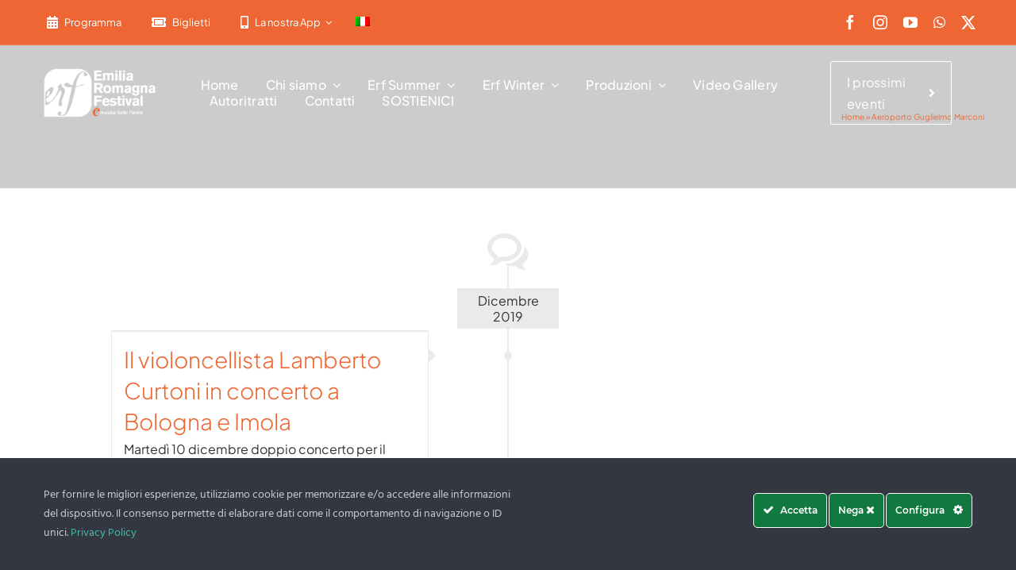

--- FILE ---
content_type: text/css; charset=utf-8
request_url: https://www.emiliaromagnafestival.it/wp-content/cache/min/1/wp-content/plugins/eventon-event-slider/assets/evosl_styles.css?ver=1757931631
body_size: 2515
content:
.evoslider.ajde_evcal_calendar{padding:0}.evoslider .eventon_events_list{display:flex}.evo_slider_slide_out{border-radius:8px;overflow:hidden;margin-bottom:10px;position:relative}.evosl_footer_outter{position:relative;text-align:center;width:auto;padding-bottom:20px}.evosl_footer_outter .evosl_footer{min-height:35px;width:100%;display:flex;justify-content:center;padding-top:10px;position:relative;margin:0 auto;text-align:center}.evosliderbox.ajde_evcal_calendar .evo_time{display:none}.evosliderbox.ajde_evcal_calendar .eventon_events_list .eventon_list_event{box-sizing:border-box;height:100%;display:flex;justify-content:center;align-items:center}.evosliderbox.ajde_evcal_calendar .eventon_events_list .eventon_list_event .evcal_cblock .evo_date{min-height:65px}.evosliderbox.ajde_evcal_calendar .eventon_events_list .eventon_list_event .desc_trig{background:transparent}.evosliderbox.ajde_evcal_calendar .eventon_events_list .eventon_list_event .ev_ftImg{display:none}.evosliderbox.ajde_evcal_calendar .eventon_events_list .eventon_list_event .evcal_desc3_rsvp{display:none}.evosliderbox.ajde_evcal_calendar .eventon_events_list .eventon_list_event .hasFtIMG .evcal_desc{padding-left:100px}.evosliderbox.ajde_evcal_calendar .eventon_events_list .eventon_list_event .desc_trig_outter{background-size:cover;width:100%;height:100%;box-sizing:border-box}.evosliderbox.multiSlider.cs_def.ss_imgtop.ajde_evcal_calendar .eventon_events_list .eventon_list_event .desc_trig_outter{height:auto}.evosliderbox.ajde_evcal_calendar .eventon_events_list .eventon_list_event .evo_above_title{display:flex;justify-content:center}.evosliderbox.ajde_evcal_calendar .eventon_events_list .eventon_list_event .evcal_cblock{background-color:transparent!important;font-size:20px;padding:30px 0 0 0;font-weight:700;position:relative;line-height:1;min-height:0;margin:0;left:0;top:0;display:flex;justify-content:center;align-items:start}.evosliderbox.ajde_evcal_calendar .eventon_events_list .eventon_list_event .month_long .evcal_cblock{display:none}.evosliderbox.ajde_evcal_calendar .eventon_events_list .eventon_list_event .evcal_list_a{display:block;width:100%;height:100%;position:relative;padding:10px;overflow:hidden;border-left-width:0;border-left-style:solid;min-height:0;border-bottom:none;text-align:center}.evosliderbox.ajde_evcal_calendar .eventon_events_list .eventon_list_event .evcal_list_a:hover{display:block;width:100%;position:relative;overflow:hidden;border-left-width:0;border-left-style:solid;min-height:0;border-bottom:none}.evosliderbox.ajde_evcal_calendar .eventon_events_list .eventon_list_event .hasFtIMG .evcal_desc{padding:20px 50px;border-left:0;margin:0 0 20px 0;position:relative}.evosliderbox.ajde_evcal_calendar .eventon_events_list .eventon_list_event .evcal_desc{padding:20px 50px;border-left:0;margin:0 0 20px 0;position:relative}.evosl_footer_outter{text-align:center}.evosliderbox.ajde_evcal_calendar .eventon_events_list .eventon_list_event .evcal_list_a:after{height:0;background-color:transparent}.evosliderbox.ajde_evcal_calendar .eventon_events_list .eventon_list_event .evcal_desc span.evcal_desc2{text-transform:uppercase;font-size:30px;line-height:110%}.evosliderbox.ajde_evcal_calendar .eventon_events_list .eventon_list_event .evcal_desc .evcal_desc_info{font-size:12px;line-height:1.5;padding-bottom:0;opacity:1}.evosliderbox.ajde_evcal_calendar em.evo_time{display:none}.evosliderbox.ajde_evcal_calendar .eventon_events_list .eventon_list_event .evcal_cblock em.evo_day{margin-bottom:3px;font-size:20px}.evosliderbox.ajde_evcal_calendar .evcal_cblock .evo_date .start{float:left;font-size:40px;clear:both}.evosliderbox.ajde_evcal_calendar .evcal_cblock .evo_date .start em{margin-left:0;margin-top:3px;font-size:20px}.evosliderbox.ajde_evcal_calendar .evcal_cblock .evo_date .end{float:left;margin-left:4px;font-size:20px}.evoslider.ajde_evcal_calendar .eventon_list_event .evcal_desc3{display:flex;flex-direction:column;align-items:center;opacity:.7}.evoslider.ajde_evcal_calendar .eventon_list_event .evcal_desc3 .evoslider.ajde_evcal_calendar .eventon_list_event .evcal_desc3 span{display:block}.evoslider.cs_tb .evoslider_nav,.evoslider.cs_lr .evoslider_nav{background-color:#f1f1f1;color:gray}.evoslider.cs_tb .evoslider_nav:hover,.evoslider.cs_lr .evoslider_nav:hover,.evoslider.cs_lrc .evoslider_nav:hover{background-color:#e2e2e2}.evosl_footer_outter .nav{bottom:8px;z-index:57;opacity:.3;-webkit-transition:opacity 0.35s linear 0s;transition:opacity 0.35s linear 0s;text-align:center;height:35px;top:0;width:35px;display:flex;justify-content:center;align-items:center;cursor:pointer;border:1px solid #222;background-color:#fff;border-radius:50%;color:#222;flex:0 0 35px}.evosl_footer_outter .nav:hover{opacity:1;background-color:#fff}.evosl_footer_outter .nav:hover i{color:#3d3d3d}.evoslider.cs_tb .evoslider_nav{width:100%;display:block;text-align:center;padding:10px;cursor:pointer;box-sizing:border-box;height:45px;border-radius:10px;position:relative;margin-bottom:5px}.evoslider.cs_tb .evoslider_nav.next{margin-bottom:auto;margin-top:5px}.evoslider.cs_tb .evoslider_nav i{transform:rotate(90deg)}.evoslider.cs_tb .evo_slider_slide_out{margin-bottom:0}.evoslider.cs_lr .evo_slider_slide_out{display:block;width:100%}.evoslider.cs_lr .evo_slider_outter{display:flex}.evoslider.cs_lr .evoslider_nav{width:25px;display:block;background-color:#f1f1f1;text-align:center;padding:0 10px;cursor:pointer;box-sizing:border-box;height:inherit;z-index:10;display:flex;justify-content:center;align-items:center;border-radius:8px}.evoslider.cs_lr .evoslider_nav.next{margin-left:5px}.evoslider.cs_lr .evoslider_nav.prev{margin-right:5px}.evoslider.cs_lr .evo_slider_slide_out{margin-bottom:0}.evoslider.cs_lrc .evoslider_nav{width:40px;height:40px;display:block;text-align:center;padding:0 10px;cursor:pointer;box-sizing:border-box;position:absolute;z-index:10;display:flex;justify-content:center;align-items:center;border-radius:50%;top:50%;transform:translate3d(15px,-40px,0);opacity:.7;background-color:#fff;transition:all 0.4s}.evoslider.cs_lrc .evoslider_nav.next{transform:translate3d(0,-40px,0);right:20px}.evoslider.cs_lrc .evoslider_nav:hover{opacity:1;background-color:#fff;box-shadow:0 0 20px -5px #000}.evoslider.cs_lrc .evo_slider_slide_out{margin-bottom:0}.evoslider_dots{display:flex;align-items:center;margin:0 15px;flex-wrap:wrap}.evoslider_dots span{position:relative;font-size:0;width:10px;height:10px;background-color:#e1e1e1;display:block;border-radius:50%;margin:5px;transition:all 0.5s ease;outline:none;cursor:pointer}.evoslider_dots span.f em{position:absolute;border:1px solid #a9a9a9;width:16px;height:16px;border-radius:50%;left:-3px;top:-3px;-webkit-box-sizing:border-box;box-sizing:border-box}.evoslider_dots span:hover{background-color:#ababab}.evoslider_dots span:hover em{position:absolute;border:1px solid #a9a9a9;width:16px;height:16px;border-radius:50%;left:-3px;top:-3px;-webkit-box-sizing:border-box;box-sizing:border-box}.evoslider.verticalSlider .evo_slider_slide_out{z-index:2;margin-bottom:0;background-color:#fff}.evoslider.verticalSlider .eventon_events_list{flex-direction:column}.evoslider.multiSlider .evo_slider_slide_out .eventon_list_event{margin-right:5px;border-radius:10px;transition:all 0.4s}.evoslider.ajde_evcal_calendar.ss_imgtop.multiSlider .eventon_list_event.hasbgimg .evo_boxtop{flex:0 0 200px}.evosliderbox.ajde_evcal_calendar.multiSlider .hasbgimg.eventon_list_event{justify-content:flex-start}.evosliderbox.ajde_evcal_calendar.multiSlider .eventon_list_event .evcal_desc span.evcal_desc2,.evo_pop_body .evcal_desc span.evcal_desc2{font-size:20px}.evosliderbox.ajde_evcal_calendar.multiSlider .eventon_list_event .evcal_desc span.evoet_title{padding-bottom:15px}.evosliderbox.ajde_evcal_calendar.multiSlider .eventon_list_event .hasFtIMG .evcal_desc,.evo_pop_body .hasFtIMG .evcal_desc{padding:10px 20px}.evosliderbox.ajde_evcal_calendar.multiSlider .eventon_events_list .eventon_list_event .evcal_desc,.evo_pop_body .evcal_desc,#page-content p.evcal_desc{padding:10px 20px}.ajde_evcal_calendar.multiSlider.evosliderbox .eventon_events_list:hover .eventon_list_event{opacity:.5}.ajde_evcal_calendar.multiSlider.evosliderbox .eventon_events_list .eventon_list_event:hover{opacity:1}.ajde_evcal_calendar.miniSlider{position:relative}.ajde_evcal_calendar.miniSlider .evo_slider_slide_out{border-radius:0}.ajde_evcal_calendar.miniSlider .eventon_events_list .eventon_list_event .evo_below_title,.ajde_evcal_calendar.miniSlider .eventon_events_list .eventon_list_event .evo_above_title,.ajde_evcal_calendar.miniSlider .eventon_events_list .eventon_list_event .evo_mytime,.ajde_evcal_calendar.miniSlider.ss_def .eventon_events_list .eventon_list_event a .ev_ftImg,.ajde_evcal_calendar.miniSlider.ss_imgbg .eventon_events_list .eventon_list_event a .ev_ftImg{display:none}.miniSlider .evcal_desc .evcal_desc3{display:none!important}.ajde_evcal_calendar.miniSlider .evo_slider_slide_out .eventon_list_event{display:block;border-radius:8px;margin-right:5px;transition:all 0.4s}.ajde_evcal_calendar.miniSlider.evosliderbox .eventon_events_list .eventon_list_event .evcal_list_a{text-align:left}.evosliderbox.ajde_evcal_calendar.miniSlider .eventon_events_list .eventon_list_event .evcal_desc span.evcal_desc2{font-size:16px;overflow:hidden;text-overflow:ellipsis;white-space:nowrap}.miniSlider .eventon_events_list .eventon_list_event .evcal_desc .evcal_time,.miniSlider .eventon_events_list .eventon_list_event .evcal_desc .evcal_location{overflow:hidden;text-overflow:ellipsis;white-space:nowrap;width:100%;margin:0}.evosliderbox.ajde_evcal_calendar.miniSlider .eventon_events_list .eventon_list_event .evcal_desc .evcal_desc_info{line-height:1.3}.miniSlider.ajde_evcal_calendar .eventon_events_list .eventon_list_event .ev_ftImg{display:block;border-radius:0;height:100px;max-height:none;width:75px;margin:0}.miniSlider.ajde_evcal_calendar .eventon_events_list .eventon_list_event .evcal_cblock{padding:10px 0 0 10px}.ajde_evcal_calendar.miniSlider.evosliderbox .eventon_events_list .eventon_list_event .evcal_desc{padding:10px 15px 10px 60px;margin:0}.ajde_evcal_calendar.miniSlider.evosliderbox .eventon_events_list .eventon_list_event .evcal_desc{padding:10px 10px 0 10px}.ajde_evcal_calendar.miniSlider.evosliderbox .eventon_events_list .eventon_list_event{max-height:100px;overflow:hidden}.ajde_evcal_calendar.miniSlider.evosliderbox .eventon_events_list .eventon_list_event a.desc_trig{height:100px;display:flex;flex-direction:row;align-items:flex-start}.ajde_evcal_calendar.miniSlider.evosliderbox .eventon_events_list:hover .eventon_list_event{opacity:.5}.ajde_evcal_calendar.miniSlider.evosliderbox .eventon_events_list .eventon_list_event:hover{opacity:1}.ajde_evcal_calendar.microSlider{position:relative}.ajde_evcal_calendar.microSlider .evo_slider_slide_out{border-radius:0}.ajde_evcal_calendar.microSlider .eventon_events_list .eventon_list_event .evo_below_title,.ajde_evcal_calendar.microSlider .eventon_events_list .eventon_list_event .evo_above_title,.ajde_evcal_calendar.microSlider .eventon_events_list .eventon_list_event .ev_ftImg,.ajde_evcal_calendar.microSlider .eventon_events_list .eventon_list_event .evcal_desc,.microSlider .evcal_desc .evcal_desc3{display:none}.ajde_evcal_calendar.microSlider .evo_slider_slide_out .eventon_list_event{border-radius:15px;margin-right:5px;transition:all 0.4s}.ajde_evcal_calendar.microSlider.evosliderbox .eventon_events_list .eventon_list_event .evcal_list_a{text-align:left;display:flex;align-items:center;justify-content:center}.ajde_evcal_calendar.microSlider.evosliderbox .eventon_events_list:hover .eventon_list_event{opacity:.5}.ajde_evcal_calendar.microSlider.evosliderbox .eventon_events_list .eventon_list_event:hover{opacity:1}.ajde_evcal_calendar.microSlider.evosliderbox .eventon_events_list .eventon_list_event .evcal_list_a .evcal_cblock{padding:0}.ajde_evcal_calendar.microSlider.evosliderbox .eventon_events_list .eventon_list_event a.desc_trig{height:100px}.ajde_evcal_calendar.microSlider.ss_imgbg .desc_trig_outter{height:100%;width:100%;background-size:cover}.evoslider.ss_imgbg .eventon_list_event .desc_trig_outter{background-size:cover;width:100%;height:100%;display:flex;align-items:center}.evoslider.ajde_evcal_calendar.ss_imgtop .eventon_list_event .evo_boxtop{height:100px!important}.evoslider.ajde_evcal_calendar.ss_imgtop .eventon_list_event.hasbgimg .evo_boxtop{height:200px!important;background-size:cover;width:100%;flex:1 0 200px}.evoslider.ajde_evcal_calendar.ss_imgtop .eventon_list_event{display:flex;flex-direction:column}.evoslider.ajde_evcal_calendar.ss_imgtop .eventon_events_list .eventon_list_event .desc_trig,.evoslider.ajde_evcal_calendar.ss_imgleft .eventon_events_list .eventon_list_event .desc_trig{padding-top:0px!important;display:flex;flex-direction:column;align-items:center;justify-content:center}.evoslider.ajde_evcal_calendar.ss_imgleft .eventon_events_list .eventon_list_event{display:flex;align-items:stretch}.evoslider.ajde_evcal_calendar.ss_imgleft .eventon_events_list .eventon_list_event.hasbgimg .desc_trig_outter{flex-basis:60%}.evoslider.ajde_evcal_calendar.ss_imgleft .eventon_list_event.hasbgimg .evo_boxtop{flex-basis:40%;height:auto!important;background-size:cover}#evcal_widget .evosliderbox .eventon_events_list .eventon_list_event .evcal_cblock{left:auto;position:relative;padding:20px 0 20px;width:100%}#evcal_widget .evosliderbox .eventon_events_list .eventon_list_event .evcal_desc3{display:none}#evcal_widget .evosliderbox .eventon_events_list .eventon_list_event .mul_val .evcal_desc,#evcal_widget .evosliderbox .eventon_list_event a.sin_val.hasFtIMG .evcal_desc{padding:0 40px 20px}#evcal_widget .evosliderbox .eventon_events_list .eventon_list_event .evcal_desc .evcal_desc_info em{color:#fff}#evcal_widget .evosliderbox .eventon_events_list .eventon_list_event .evcal_cblock .evo_start .date{font-size:24px}#evcal_widget .evosliderbox .eventon_events_list .eventon_list_event .evcal_cblock span.start em{font-size:14px}#evcal_widget .evosliderbox .eventon_events_list .eventon_list_event .evcal_cblock span.evo_end .date{font-size:12px}.evoslider .eventon_list_event.sldark .evcal_cblock,.evoslider .eventon_list_event.sldark .evcal_desc span,.evoslider .eventon_list_event.sldark .evcal_desc span em,.evoslider .eventon_list_event.sldark .evcal_desc span em i{color:#fff}.evoslider .eventon_list_event.sldark .evcal_cblock .evo_end:before{background-color:#fff}.evosliderbox.sltac .eventon_events_list .eventon_list_event .evocd_time{float:none;display:flex;justify-content:center}.evosliderbox.sltac .eventon_events_list .eventon_list_event .evocd_time .countdown-row{float:none;display:flex;justify-content:center}.evoSlideOuter.evortl{direction:rtl}.evoSlideOuter .evoSlider,.evoSlideOuter .evoPager{max-width:none;padding-left:0;list-style:none outside none}.evoSlideOuter.evortl .evoSlider,.evoSlideOuter.evortl .evoPager{padding-right:0}.evoSlideOuter .evoSlider>*,.evoSlideOuter .evoGallery li{float:none}.evoSlideOuter.evortl .evoSlider>*,.evoSlideOuter.evortl .evoGallery li{float:right!important}.evosliderbox.ajde_evcal_calendar.rtlslider{text-align:right}.evosliderbox.ajde_evcal_calendar.rtlslider .eventon_events_list .eventon_list_event .evcal_cblock{padding:50px 50px 0 0;right:0;text-align:right}.evosliderbox.ajde_evcal_calendar.rtlslider .evcal_cblock .evo_date .start,.rtlslider .eventon_events_list .eventon_list_event .evcal_cblock em.evo_day .rtlslider .evcal_desc .evcal_desc3 em,.rtlslider .evcal_desc .evcal_desc3 em{float:right}.evosliderbox.ajde_evcal_calendar.rtlslider .evcal_cblock .evo_date .end{float:right;margin-right:4px;direction:rtl}.rtlslider .evcal_desc .evcal_desc3 em,.rtlslider .eventon_events_list .eventon_list_event .evcal_desc .evcal_location,.evosliderbox.ajde_evcal_calendar.rtlslider .eventon_events_list .eventon_list_event .evcal_desc,#page-content p.evcal_desc,.rtlslider .eventon_events_list .eventon_list_event .evcal_desc .evcal_location,.rtlslider .evoSlideOuter .evoPager.evopg{direction:rtl}.rtlslider .eventon_events_list .eventon_list_event .evcal_cblock em.evo_day{float:right;padding-left:6px}.rtlslider .eventon_events_list .eventon_list_event .evcal_desc .evcal_time::before{right:0}.rtlslider .eventon_events_list .eventon_list_event .evcal_desc .evcal_location{padding-right:15px;margin-left:5px}.rtlslider .evoPrev{background-position:0 0;right:10px;-webkit-transform:rotate(-180deg);-moz-transform:rotate(-180deg);-ms-transform:rotate(-180deg);-o-transform:rotate(-180deg);left:inherit}.rtlslider .evoNext{background-position:0 0;left:10px;-webkit-transform:rotate(-180deg);-moz-transform:rotate(-180deg);-ms-transform:rotate(-180deg);-o-transform:rotate(-180deg);right:inherit}@media only screen and (max-width:650px){h1.evo_slide_title{font-size:24px}.evo_slide_loc-time-user p{font-size:10px}.evo_slide_loc-time-user p i.material-icons{font-size:12px;top:2px}.evo_slide_button a{margin-top:4px;font-size:12px}.evosliderbox.ajde_evcal_calendar .eventon_events_list .eventon_list_event .hasFtIMG .evcal_desc{padding:15px 20px}.evosliderbox.ajde_evcal_calendar .eventon_events_list .eventon_list_event .evcal_desc{padding:20px 20px}.evosliderbox.ajde_evcal_calendar .eventon_events_list .eventon_list_event .evcal_cblock{padding:20px 0 0 20px}.evosliderbox.ajde_evcal_calendar .eventon_events_list .eventon_list_event .evcal_desc span.evcal_desc2{font-size:26px}.evosliderbox.ajde_evcal_calendar .eventon_events_list .eventon_list_event .evcal_desc .evcal_desc_info{font-size:10px}.evo_slide_content{padding:10px 0 0 40px}p.evo_slide_desc{font-size:10px}p.evs_t1{font-size:36px}p.evs_t2{font-size:22px}p.evs_t3{font-size:20px}p.evs_t4{font-size:12px}.evo_date_holder.evos_top{padding:40px 0 0 40px}.evosliderbox.ajde_evcal_calendar.rtlslider .eventon_events_list .eventon_list_event .evcal_cblock{padding:20px 20px 0 0}.evosliderbox.ajde_evcal_calendar.rtlslider .eventon_events_list .eventon_list_event .evcal_desc{padding:20px}}@media only screen and (max-width:479px){h1.evo_slide_title{font-size:20px}p.evs_t1{font-size:30px}p.evs_t2{font-size:16px}p.evs_t3{font-size:18px}p.evs_t4{font-size:10px}.evo_date_holder.evos_top{padding:30px 0 0 30px}.evo_slide_content{padding:10px 0 0 30px}li.evo_slide_item{overflow:hidden}.evosliderbox.ajde_evcal_calendar .eventon_events_list .eventon_list_event .evcal_desc span.evcal_desc2{font-size:20px}.evosliderbox.ajde_evcal_calendar.multiSlider .eventon_events_list .eventon_list_event .evcal_desc{margin:0 0 40px 0}.evosliderbox.ajde_evcal_calendar.rtlslider .eventon_events_list .eventon_list_event .evcal_cblock{padding:20px 20px 0 0}.evosliderbox.ajde_evcal_calendar.rtlslider .eventon_events_list .eventon_list_event .evcal_desc{padding:20px}}@media only screen and (max-width:320px){.evo_date_holder.evos_top{padding:30px 0 0 30px}.evo_slide_content{padding:10px 0 0 30px}h1.evo_slide_title{font-size:14px}.evo_slide_button a{margin-top:4px;font-size:8px}.evosliderbox.ajde_evcal_calendar .eventon_events_list .eventon_list_event .evcal_desc span.evcal_desc2{font-size:16px}.evosliderbox.ajde_evcal_calendar.multiSlider .eventon_list_event .hasFtIMG .evcal_desc{margin:0 0 40px 0}.evosliderbox.ajde_evcal_calendar.multiSlider .eventon_events_list .eventon_list_event .evcal_desc{margin:0 0 40px 0}.evosliderbox.ajde_evcal_calendar.rtlslider .eventon_events_list .eventon_list_event .evcal_cblock{padding:20px 20px 0 0}.evosliderbox.ajde_evcal_calendar.rtlslider .eventon_events_list .eventon_list_event .evcal_desc{padding:20px}}

--- FILE ---
content_type: application/javascript; charset=utf-8
request_url: https://www.emiliaromagnafestival.it/wp-content/cache/min/1/wp-content/plugins/eventON/assets/js/eventon_functions.js?ver=1757931631
body_size: 7001
content:
(function($){$.fn.evo_cal_functions=function(O){el=this;switch(O.action){case 'load_shortcodes':return el.find('.evo_cal_data').data('sc');break;case 'update_json':el.find('.evo_cal_events').data('events',O.json);break;case 'update_shortcodes':el.find('.evo_cal_data').data('sc',O.SC);break}};$.fn.evo_get_global=function(opt){var defaults={S1:'',S2:''};var OPT=$.extend({},defaults,opt);var BUS=$('#evo_global_data').data('d');if(!(OPT.S1 in BUS))return!1;if(!(OPT.S2 in BUS[OPT.S1]))return!1;return BUS[OPT.S1][OPT.S2]}
$.fn.evo_get_txt=function(opt){var defaults={V:''}
var OPT=$.extend({},defaults,opt);var BUS=$('#evo_global_data').data('d');if(!('txt' in BUS))return!1;if(!(OPT.V in BUS.txt))return!1;return BUS.txt[OPT.V]}
$.fn.evo_lang=function(text){var t=text.toLowerCase().replace(/ /g,"_").replace(/[^\w-]+/g,"");var BUS=$('#evo_global_data').data('d');if(!('txt' in BUS))return text;if(!(t in BUS.txt))return text;return BUS.txt[t]}
$.fn.evo_get_cal_def=function(opt){var defaults={V:''}
var OPT=$.extend({},defaults,opt);var BUS=$('#evo_global_data').data('d');if(!('cal_def' in BUS))return!1;if(!(OPT.V in BUS.cal_def))return!1;return BUS.cal_def[OPT.V]}
$.fn.evo_get_dms_vals=function(opt){var defaults={type:'d',V:''}
var OPT=$.extend({},defaults,opt);var BUS=$('#evo_global_data').data('d');if(!('dms' in BUS))return!1;if(!(OPT.type in BUS.dms))return!1;return BUS.dms[OPT.type][OPT.V]}
$.fn.evo_admin_get_ajax=function(opt){var defs={'lightbox_key':'','lightbox_loader':!0,'load_new_content':!0,'load_new_content_id':'','hide_lightbox':!1,'hide_message':2000,'ajaxdata':{'load_lbcontent':'','load_new_content':''},'uid':'','end':'admin','loader_el':'','ajax_type':'ajax','ajax_action':'',}
var el=$(this);var OO=$.extend({},defs,opt);var ajaxdata=OO.ajaxdata;ajaxdata.nn=(OO.end=='client')?evo_general_params.n:evo_admin_ajax_handle.postnonce;if(OO.uid==''&&OO.ajax_action!='')OO.uid=OO.ajax_action;LB=!1;if(OO.lightbox_key!='')LB=$('body').find('.evo_lightbox.'+OO.lightbox_key);var returnvals='';if('a' in ajaxdata)ajaxdata.action=ajaxdata.a;ajaxdata.uid=OO.uid;var ajax_url=el.evo_get_ajax_url({a:OO.ajax_action,e:OO.end,type:OO.ajax_type});$.ajax({beforeSend:function(){$('body').trigger('evo_ajax_beforesend_'+OO.uid,[OO,el]);if(LB&&OO.lightbox_loader){LB.find('.ajde_popup_text').addClass('evoloading loading');LB.find('.evolb_content').addClass('evoloading loading')}
if(OO.loader_el){$(OO.loader_el).addClass('evoloading loading')}},type:'POST',url:ajax_url,data:ajaxdata,dataType:'json',success:function(data){if(LB){if('msg' in data&&data.msg!=''&&LB){LB.evo_lightbox_show_msg({'type':data.status,'message':data.msg,hide_lightbox:OO.hide_lightbox,hide_message:OO.hide_message})}
if(OO.ajaxdata.load_lbcontent||OO.ajaxdata.load_new_content||OO.load_new_content){if(OO.load_new_content_id!=''){$('body').find('#'+OO.load_new_content_id).replaceWith(data.content)}else{LB.evo_lightbox_populate_content({content:data.content})}}}else{if(OO.ajaxdata.load_lbcontent||OO.ajaxdata.load_new_content||OO.load_new_content){if(OO.load_new_content_id!=''){$('body').find('#'+OO.load_new_content_id).html(data.content)}}}
if('sp_content' in data){$("body").find('#evops_content').html(data.sp_content)}
if('sp_content_foot' in data){$("body").find('.evosp_foot').html(data.sp_content_foot)}
$('body').trigger('evo_elm_load_interactivity');$('body').trigger('evo_ajax_success_'+OO.uid,[OO,data,el])},complete:function(){$('body').trigger('evo_ajax_complete_'+OO.uid,[OO,el]);if(LB&&OO.lightbox_loader){LB.find('.ajde_popup_text').removeClass('evoloading loading');LB.find('.evolb_content').removeClass('evoloading loading')}
if(OO.loader_el){$(OO.loader_el).removeClass('evoloading loading')}}})}
$.fn.evo_ajax_lightbox_form_submit=function(opt){var defs={'lightbox_key':'','lightbox_loader':!0,'uid':'','end':'admin','hide_lightbox':!1,'hide_message':!1,'load_new_content':!1,'load_new_content_id':'','ajax_type':'ajax','ajax_action':'',}
var OO=$.extend({},defs,opt);const el=this;const form=this.closest('form');var LB=!1;if(OO.lightbox_key!='')LB=$('body').find('.evo_lightbox.'+OO.lightbox_key);if(LB)LB.evo_lightbox_hide_msg();var ajax_url=el.evo_get_ajax_url({a:OO.ajax_action,e:OO.end,type:OO.ajax_type});form.ajaxSubmit({beforeSubmit:function(opt,xhr){$('body').trigger('evo_ajax_beforesend_'+OO.uid,[OO,xhr,opt]);if(LB&&OO.lightbox_loader)LB.evo_lightbox_start_inloading()},dataType:'json',url:ajax_url,type:'POST',success:function(data){$('body').trigger('evo_ajax_success_'+OO.uid,[OO,data,el]);if(data.status=='good'){if(LB&&'msg' in data){LB.evo_lightbox_show_msg({'type':'good','message':data.msg,hide_lightbox:OO.hide_lightbox,hide_message:OO.hide_message})}
if(OO.load_new_content&&OO.load_new_content_id!=''){$('body').find('#'+OO.load_new_content_id).replaceWith(data.content)}else{if(OO.load_new_content)LB.evo_lightbox_populate_content({content:data.content})}
if('refresh_dom_content' in data){$.each(data.refresh_dom_content,function(domid,content){$('body').find('#'+domid).replaceWith(content)})}}else{LB.evo_lightbox_show_msg({'type':'bad','message':data.msg})}},complete:function(){$('body').trigger('evo_ajax_complete_'+OO.uid,[OO]);$('body').trigger('evo_ajax_form_complete_'+OO.uid,[OO,form]);if(LB&&OO.lightbox_loader)LB.evo_lightbox_stop_inloading()}})}
$('body').on('click','.evolb_trigger',function(event){if(event!==undefined){event.preventDefault();event.stopPropagation()}
$(this).evo_lightbox_open($(this).data('lbvals'))});$('body').on('click','.evolb_close_btn',function(){const LB=$(this).closest('.evo_lightbox');LB.evo_lightbox_close()});$('body').on('click','.evolb_trigger_save, .evo_submit_form',function(event){if(event!==undefined){event.preventDefault();event.stopPropagation()}
$(this).evo_ajax_lightbox_form_submit($(this).data('d'))});$('body').on('click','.evo_trigger_ajax_run',function(event){if(event!==undefined){event.preventDefault();event.stopPropagation()}
$(this).evo_admin_get_ajax($(this).data('d'))});$('body').on('evo_lightbox_trigger',function(event,data){$('body').evo_lightbox_open(data)});$.fn.evo_lightbox_open=function(opt){var defaults={'uid':'','t':'','lbc':'','lbac':'','lbsz':'','content':'','content_id':'','ajax':'no','ajax_url':'','d':'','end':'admin','other_data':'','lightbox_loader':!1,'preload_temp_key':'init','load_new_content':!0,'lb_padding':'evopad30','ajax_action':'','ajax_type':'ajax',};var OO=$.extend({},defaults,opt);const fl_footer=OO.end=='client'?'<div class="evolb_footer"></div>':'';var html='<div class="evo_lightbox '+OO.lbc+' '+OO.end+' '+OO.lbac+'" data-lbc="'+OO.lbc+'"><div class="evolb_content_in"><div class="evolb_content_inin"><div class="evolb_box '+OO.lbc+' '+OO.lbsz+'"><div class="evolb_header"><a class="evolb_backbtn" style="display:none"><i class="fa fa-angle-left"></i></a><p class="evolb_title">'+OO.t+'</p><span class="evolb_close_btn evolbclose "><i class="fa fa-xmark"><i></span></div><div class="evolb_content '+OO.lb_padding+'"></div><p class="message"></p>'+fl_footer+'</div></div></div></div>';$('#evo_lightboxes').append(html);LIGHTBOX=$('.evo_lightbox.'+OO.lbc);setTimeout(function(){$('#evo_lightboxes').show();LIGHTBOX.addClass('show');$('body').addClass('evo_overflow');$('html').addClass('evo_overflow')},300);LIGHTBOX.evo_lightbox_show_open_animation(OO);if(OO.content_id!=''){var content=$('#'+OO.content_id).html();LIGHTBOX.find('.evolb_content').html(content)}
if(OO.content!=''){LIGHTBOX.find('.evolb_content').html(OO.content)}
if(OO.ajax=='yes'&&OO.d!=''){var D={};D=OO.d;LB.evo_admin_get_ajax({ajaxdata:D,ajax_action:OO.ajax_action,ajax_type:OO.ajax_type,lightbox_key:OO.lbc,uid:(OO.uid!='')?OO.uid:OO.d.uid,end:OO.end,lightbox_loader:OO.lightbox_loader,load_new_content:OO.load_new_content,})}
if(OO.ajax_url!=''){$.ajax({beforeSend:function(){},url:OO.ajax_url,success:function(data){LIGHTBOX.find('.evolb_content').html(data)},complete:function(){}})}
$('body').trigger('evo_lightbox_processed',[OO,LIGHTBOX])}
$.fn.evo_lightbox_close=function(opt){var LB=this;var defaults={'delay':500,'remove_from_dom':!0,};if(!(LB.hasClass('show')))return;var OO=$.extend({},defaults,opt);var hide_delay=parseInt(OO.delay);complete_close=(LB.parent().find('.evo_lightbox.show').length==1)?true:!1;if(hide_delay>500){setTimeout(function(){LB.removeClass('show')},(hide_delay-500))}else{LB.removeClass('show')}
setTimeout(function(){if(complete_close){$('body').removeClass('evo_overflow');$('html').removeClass('evo_overflow')}
if(OO.remove_from_dom)LB.remove()},hide_delay)}
$.fn.evo_lightbox_populate_content=function(opt){LB=this;var defaults={'content':'',};var OO=$.extend({},defaults,opt);LB.find('.evolb_content').html(OO.content)}
$.fn.evo_lightbox_start_inloading=function(opt){LB=this;LB.find('.evolb_content').addClass('loading')}
$.fn.evo_lightbox_stop_inloading=function(opt){LB=this;LB.find('.evolb_content').removeClass('loading')}
$.fn.evo_lightbox_show_msg=function(opt){LB=this;var defaults={'type':'good','message':'','hide_message':!1,'hide_lightbox':!1,};var OO=$.extend({},defaults,opt);LB.find('.message').removeClass('bad good').addClass(OO.type).html(OO.message).fadeIn();if(OO.hide_message)setTimeout(function(){LB.evo_lightbox_hide_msg()},OO.hide_message);if(OO.hide_lightbox)LB.evo_lightbox_close({delay:OO.hide_lightbox})}
$.fn.evo_lightbox_hide_msg=function(opt){LB=this;LB.find('p.message').hide()}
$.fn.evo_lightbox_show_open_animation=function(opt){LB=this;var defaults={'animation_type':'initial','preload_temp_key':'init','end':'admin',};var OO=$.extend({},defaults,opt);if(OO.animation_type=='initial'){passed_data=OO.end=='admin'?evo_admin_ajax_handle:evo_general_params;html=passed_data.html.preload_general;if(OO.preload_temp_key!='init')html=passed_data.html[OO.preload_temp_key];LB.find('.evolb_content').html(html)}
if(OO.animation_type=='saving')
LB.find('.evolb_content').addClass('loading')}
$.fn.evo_cal_lightbox_trigger=function(SC_data,obj,CAL){const cancel_class=(obj.hasClass('cancel_event'))?' cancel_event':'';var other_data={extra_classes:'evo_lightbox_body eventon_list_event evo_pop_body evcal_eventcard event_'+SC_data.event_id+'_'+SC_data.repeat_interval+cancel_class,CAL:CAL,obj:obj,et_data:obj.find('.evoet_data').data(),SC:SC_data};maximum=99;minimum=10;var randomnumber=Math.floor(Math.random()*(maximum-minimum+1))+minimum;lbac='';if(evo_general_params.cal.lbs=='sc1')lbac='within';if(evo_general_params.cal.lbs=='sc2')lbac='within ecSCR';if(SC_data.ux_val=='3a'){var new_content='';new_content+='<div class="evo_cardlb" style="padding:10px 10px 0 10px">';new_content+='<div style="margin-bottom:20px; width:100%; height:200px" class="evo_preloading"></div>';const box='<div style="display:flex;justify-content: space-between;margin-bottom:10px"><div style="width:40px;height:40px; margin-right:20px" class="evo_preloading"></div> <div style="flex:1 0 auto"> <div class="evo_preloading" style="width:70%; height:20px; margin-bottom:10px"></div><div class="evo_preloading" style="width:100%; height:80px; margin-bottom:10px"></div>  </div> </div>';new_content+=box+box+box;new_content+='</div>';var data_arg={};data_arg.event_id=SC_data.event_id;data_arg.ri=SC_data.repeat_interval;data_arg.SC=SC_data;data_arg.load_lbcontent=!0;data_arg.action='eventon_load_single_eventcard_content';data_arg.uid='load_single_eventcard_content_3a';if(CAL)data_arg.calid=CAL.attr('id');if(data_arg.SC.tile_style=='2')data_arg.SC.eventtop_style='0';data_arg.SC.tile_style='0';data_arg.SC.tile_bg='0';data_arg.SC.tiles='no';$('body').evo_lightbox_open({uid:'evo_open_eventcard_lightbox',lbc:'evo_eventcard_'+randomnumber,lbac:lbac,end:'client',content:new_content,ajax:'yes',ajax_type:'endpoint',ajax_action:'eventon_load_single_eventcard_content',d:data_arg,other_data:other_data})}else{var content=obj.closest('.eventon_list_event').find('.event_description').html();var _content=$(content).not('.evcal_close');clrW=obj.closest('.eventon_list_event').hasClass('clrW')?'clrW':'clrB';CAL.evo_lightbox_open({uid:'evo_open_eventcard_lightbox',lbc:'evo_eventcard_'+randomnumber,lbac:lbac,end:'client',content:'<div class="evopop_top '+clrW+'">'+obj.html()+'</div><div class="evopop_body">'+content+'</div>',other_data:other_data});return}}
$.fn.evo_cal_lb_listeners=function(){$('body').on('evo_lightbox_processed',function(event,OO,LIGHTBOX){if(OO.uid!='evo_open_eventcard_lightbox')return!1;var CAL=OO.other_data.CAL;LIGHTBOX.addClass('eventcard eventon_events_list');LIGHTBOX_content=LIGHTBOX.find('.evolb_content');LIGHTBOX_content.attr('class','evolb_content '+OO.other_data.extra_classes);var SC=OO.other_data.SC;var obj=OO.other_data.obj;const evoet_data=OO.other_data.et_data;bgcolor=bggrad='';if(evoet_data){bgcolor=evoet_data.bgc;bggrad=evoet_data.bggrad}
var show_lightbox_color=(SC.eventtop_style=='0'||SC.eventtop_style=='4')?false:!0;if((CAL&&CAL.hasClass('color')&&show_lightbox_color)||(!CAL&&show_lightbox_color)){LIGHTBOX_content.addClass('color');LIGHTBOX_content.find('.evopop_top').css({'background-color':bgcolor,'background-image':bggrad,})}else{LIGHTBOX_content.find('.evopop_top').css({'border-left':'3px solid '+bgcolor})}
if(obj.data('runjs')){$('body').trigger('evo_load_single_event_content',[SC.event_id,OO.other_data.obj])}
if(SC.evortl=='yes')LIGHTBOX.addClass('evortl');$('body').trigger('evolightbox_end',[LIGHTBOX,CAL,OO])}).on('evo_ajax_success_evo_open_eventcard_lightbox',function(event,OO,data){if(OO.ajaxdata.uid!="load_single_eventcard_content_3a")return!1;LIGHTBOX=$('.evo_lightbox.'+OO.lightbox_key);LIGHTBOX_content=LIGHTBOX.find('.evolb_content');CAL=$('body').find('#'+OO.ajaxdata.calid);$('body').trigger('evolightbox_end',[LIGHTBOX,CAL,OO])})}
$.fn.evo_get_ajax_url=function(opt){var defaults={a:'',e:'client',type:'ajax'};var OO=$.extend({},defaults,opt);if(OO.type=='endpoint'){var evo_ajax_url=(OO.e=='client')?evo_general_params.evo_ajax_url:evo_admin_ajax_handle.evo_ajax_url;return evo_ajax_url.toString().replace('%%endpoint%%',OO.a)}else if(OO.type=='rest'){var evo_ajax_url=(OO.e=='client')?evo_general_params.rest_url:evo_admin_ajax_handle.rest_url;return evo_ajax_url.toString().replace('%%endpoint%%',OO.a)}else{action_add=OO.a!=''?'?action='+OO.a:'';return(OO.e=='client')?evo_general_params.ajaxurl+action_add:evo_admin_ajax_handle.ajaxurl+action_add}}
$.fn.evo_countdown_get=function(opt){var defaults={gap:'',endutc:''};var OPT=$.extend({},defaults,opt);var gap=OPT.gap;if(gap==''){var Mnow=moment().utc();var M=moment();M.set('millisecond',OPT.endutc);gap=OPT.endutc-Mnow.unix()}
if(gap<0){return{'d':0,'h':0,'m':0,'s':0}}
distance=(gap*1000);var days=Math.floor(distance/(1000*60*60*24));var hours=Math.floor((distance%(1000*60*60*24))/(1000*60*60));var minutes=Math.floor((distance%(1000*60*60))/(1000*60));var seconds=Math.floor((distance%(1000*60))/1000);minutes=minutes<10?'0'+minutes:minutes;seconds=seconds<10?'0'+seconds:seconds;return{'d':days,'h':hours,'m':minutes,'s':seconds}};$.fn.evo_countdown=function(opt){var defaults={S1:''};var OPT=$.extend({},defaults,opt);var el=$(this);const day_text=(el.data('d')!==undefined&&el.data('d')!='')?el.data('d'):'Day';const days_text=(el.data('ds')!==undefined&&el.data('ds')!='')?el.data('ds'):'Days';var duration=el.data('dur');var endutc=parseInt(el.data('endutc'));var text=el.data('t');if(text===undefined)text='';if(el.hasClass('evo_cd_on'))return;var Mnow=moment().utc();var M=moment();M.set('millisecond',OPT.endutc);gap=endutc-Mnow.unix();if(gap>0){dd=el.evo_countdown_get({'gap':gap});el.html((dd.d>0?dd.d+' '+(dd.d>1?days_text:day_text)+" ":'')+dd.h+":"+dd.m+':'+dd.s+'  '+text);el.data('gap',(gap-1));el.addClass('evo_cd_on');var CD=setInterval(function(){gap=el.data('gap');duration=el.data('dur');const bar_elm=el.closest('.evo_event_progress').find('.evo_ep_bar');if(gap>0){if(duration!==undefined&&bar_elm.length){perc=((duration-gap)/duration)*100;bar_elm.find('b').css('width',perc+'%')}
dd=el.evo_countdown_get({'gap':gap});el.html((dd.d>0?dd.d+' '+(dd.d>1?days_text:day_text)+" ":'')+dd.h+":"+dd.m+':'+dd.s+' '+text);el.data('gap',(gap-1))}else{const expire_timer_action=el.data('exp_act');if(expire_timer_action!==undefined){$('body').trigger('runajax_refresh_now_cal',[el,el.data('n'),])}
const _complete_text=el.evo_get_txt({V:'event_completed'});if(bar_elm.length){bar_elm.addClass('evo_completed')}
if(el.closest('.evcal_desc').length){el.closest('.evcal_desc').find('.eventover').html(_complete_text);el.closest('.evcal_desc').find('.evo_live_now').remove()}
if(el.closest('.eventon_list_event').length){el.closest('.eventon_list_event').find('span.evo_live_now').hide()}
el.html('');clearInterval(CD)}},1000)}else{el.closest('.evo_event_progress').find('.evo_ep_bar').hide();clearInterval(CD)}};$.fn.evo_HB_process_template=function(opt){var defaults={TD:'',part:''}
var OPT=$.extend({},defaults,opt);BUS=$('#evo_global_data').data('d');template=Handlebars.compile(BUS.temp[OPT.part]);return template(OPT.TD)}
$.fn.evo_cal_events_in_range=function(opt){var defaults={S:'',E:'',hide:!0,closeEC:!0,showEV:!1,showEVL:!1,showAllEvs:!1};var OPT=$.extend({},defaults,opt);var CAL=$(this);eJSON=CAL.find('.evo_cal_events').data('events');R={};html='';json={};show=0;if(eJSON&&eJSON.length>0){$.each(eJSON,function(ind,ED){eO=CAL.find('#event_'+ED._ID);if(eO===undefined||eO.length==0)return;if(OPT.hide)eO.hide();this_show=!1;if(ED.month_long||ED.year_long){this_show=!0}else{if(CAL.evo_is_in_range({'S':OPT.S,'E':OPT.E,'start':ED.unix_start,'end':ED.unix_end})){this_show=!0}}
if(OPT.showAllEvs)this_show=!0;if(this_show){if(OPT.showEV)eO.show();if(OPT.closeEC&&SC.evc_open=='no')eO.find('.event_description').hide().removeClass('open');html+=eO[0].outerHTML;json[ED._ID]=ED;show++}})}else{var cal_events=CAL.find('.eventon_list_event');cal_events.each(function(index,elm){var ED=$(elm).evo_cal_get_basic_eventdata();if(!ED)return;if(OPT.hide)$(elm).hide();this_show=!1;if($(elm).hasClass('month_long')||$(elm).hasClass('year_long')){this_show=!0}else{if(CAL.evo_is_in_range({'S':OPT.S,'E':OPT.E,'start':ED.unix_start,'end':ED.unix_end})){this_show=!0}}
if(OPT.showAllEvs)this_show=!0;if(this_show){if(OPT.showEV)$(elm).show();if(OPT.closeEC&&SC.evc_open=='no')
$(elm).find('.event_description').hide().removeClass('open');html+=$(elm)[0].outerHTML;json[ED.uID]=ED;show++}})}
if(OPT.showEV){no_event_content=CAL.evo_get_global({S1:'html',S2:'no_events'});tx_noevents=CAL.evo_get_txt({V:'no_events'});EL=CAL.find('.eventon_events_list');EL.find('.eventon_list_event.no_events').remove();if(show==0)
EL.append('<div class="eventon_list_event no_events">'+no_event_content+'</div>')}
if(OPT.showEVL){CAL.find('.eventon_events_list').show().removeClass('evo_hide')}
R.count=show;R.html=html;R.json=json;return R}
$.fn.evo_is_in_range=function(opt){var defaults={S:'',E:'',start:'',end:''}
var OPT=$.extend({},defaults,opt);S=parseInt(OPT.S);E=parseInt(OPT.E);start=parseInt(OPT.start);end=parseInt(OPT.end);return((start<=S&&end>=E)||(start<=S&&end>=S&&end<=E)||(start<=E&&end>=E)||(start>=S&&end<=E))?true:!1}
$.fn.evo_cal_hide_events=function(){CAL=$(this);CAL.find('.eventon_list_event').hide()}
$.fn.evo_cal_get_basic_eventdata=function(){var ELM=$(this);var _time=ELM.data('time');if(_time===undefined)return!1;const time=_time.split('-');const ri=ELM.data('ri').replace('r','');const eID=ELM.data('event_id');var _event_title=ELM.find('.evcal_event_title').text();_event_title=_event_title.replace(/'/g,'&apos;');var RR={'uID':eID+'_'+ri,'ID':eID,'event_id':eID,'ri':ri,'event_start_unix':parseInt(time[0]),'event_end_unix':parseInt(time[1]),'ux_val':ELM.find('.evcal_list_a').data('ux_val'),'event_title':_event_title,'hex_color':ELM.data('colr'),'hide_et':ELM.hasClass('no_et')?'y':'n','evcal_event_color':ELM.data('colr'),'unix_start':parseInt(time[0]),'unix_end':parseInt(time[1]),};RR.ett1={};ELM.find('.evoet_eventtypes.ett1 .evoetet_val').each(function(){RR.ett1[$(this).data('id')]=$(this).data('v')});const eventtop_data=ELM.find('.evoet_data').data('d');if('loc.n' in eventtop_data&&eventtop_data['loc.n']!=''){RR.location=eventtop_data['loc.n']}
if('orgs' in eventtop_data&&eventtop_data.orgs!==undefined){var org_names='';$.each(eventtop_data.orgs,function(index,value){org_names+=value+' '});RR.organizer=org_names}
if('tags' in eventtop_data&&eventtop_data.tags!==undefined){RR.event_tags=eventtop_data.tags}
return RR}
$.fn.evo_day_in_month=function(opt){var defaults={M:'',Y:''}
var OPT=$.extend({},defaults,opt);return new Date(OPT.Y,OPT.M,0).getDate()}
$.fn.evo_get_day_name_index=function(opt){var defaults={M:'',Y:'',D:''}
var OPT=$.extend({},defaults,opt);return new Date(Date.UTC(OPT.Y,OPT.M-1,OPT.D)).getUTCDay()}
$.fn.evo_prepare_lb=function(){$(this).find('.evo_lightbox_body').html('')}
$.fn.evo_show_lb=function(opt){var defaults={RTL:'',calid:''}
var OPT=$.extend({},defaults,opt);$(this).addClass('show '+OPT.RTL).attr('data-cal_id',OPT.calid);$('body').trigger('evolightbox_show')}
$.fn.evo_append_lb=function(opt){var defaults={C:'',CAL:''}
var OPT=$.extend({},defaults,opt);$(this).find('.evo_lightbox_body').html(OPT.C);if(OPT.CAL!=''&&OPT.CAL!==undefined&&OPT.CAL.hasClass('color')){const LIST=$(this).find('.eventon_events_list');if(LIST.length>0){LIST.find('.eventon_list_event').addClass('color')}}}
$.fn.eventon_check_img_size_on_lb=function(){LB=this;winH=parseInt($(window).height());winW=parseInt($(window).width());var pad=50;if(winW<650)pad=20;if(winW<500)pad=10;winH-=pad*2;winW-=pad*2;LB=$('body').find('.evolb_ft_img');WINratio=winH/winW;const IMG=LB.find('img');IMGratio=parseInt(IMG.data('h'))/parseInt(IMG.data('w'));img_relative_w=parseInt(winH/IMGratio);if(WINratio<1){if(IMGratio<1){if(img_relative_w>winW){IMG.css({'width':winW,'height':'auto'})}else{newIH=winH>parseInt(IMG.data('h'))?parseInt(IMG.data('h')):winH;newIW=(winH>parseInt(IMG.attr('h')))?'100%':img_relative_w;IMG.css({'width':newIW,'height':newIH})}}else{IMG.css({'width':'auto','height':winH})}}else{if(IMGratio<1){IMG.css({'width':winW,'height':'auto'})}else{if(img_relative_w>winW){IMG.css({'width':winW,'height':'auto'})}else{IMG.css({'width':'auto','height':winH})}}}}
$.fn.eventon_process_main_ft_img=function(OO){IMG=this;img_sty='def';if(IMG.hasClass('fit'))img_sty='fit';if(IMG.hasClass('full'))img_sty='full';box_width=IMG.width();box_height=IMG.height();img_height=parseInt(IMG.data('h'));img_width=parseInt(IMG.data('w'));img_ratio=IR=img_height/img_width;if(IMG.hasClass('fit')){new_width=box_height/img_ratio;new_height=box_height;if(new_width>box_width){if(IR<1){new_width=box_width;new_height=IR*new_width}else{new_height=box_height;new_width=new_height/IR}}
IMG.find('span').css({'width':new_width,'height':new_height})}
if(IMG.hasClass('full')){new_height=img_ratio*box_width;new_width=box_width;IMG.find('span').css({'width':new_width,'height':new_height});IMG.css({'height':new_height})}}
$.fn.evo_shortcode_data=function(){var ev_cal=$(this);return ev_cal.find('.evo_cal_data').data('sc')}
$.fn.evo_get_filter_data=function(){return $(this).find('.evo_cal_data').data('filter_data')}
$.fn.evo_cal_get_filter_sub_data=function(tax,key){newdata=$(this).evo_get_filter_data();return newdata[tax][key]}
$.fn.evo_cal_update_filter_data=function(tax,new_val,key){newdata=$(this).evo_get_filter_data();if(key===undefined)key='nterms';newdata[tax][key]=new_val;$(this).find('.evo_cal_data').data('filter_data',newdata)}
$.fn.evo_cal_get_footer_data=function(key){data=$(this).find('.evo_cal_data').data();if(data===undefined)return!1;if(key in data)return data[key];return!1}
$.fn.evo_cal_hide_data=function(){$(this).find('.evo_cal_data').attr({'data-sc':'','data-filter_data':'','data-nav_data':'',})}
$.fn.evo_update_sc_from_filters=function(){var el=$(this);SC=el.evo_shortcode_data();$.each(el.evo_get_filter_data(),function(index,value){var default_val=value.terms;var filter_val=value.nterms;const NOT_values=value.__notvals;filter_val=filter_val==''?'NOT-all':filter_val;var not_string='';if(NOT_values!==undefined&&NOT_values.length>0&&filter_val!=default_val){$.each(NOT_values,function(index,value){not_string+='NOT-'+value+','})}
SC[index]=not_string+filter_val});el.find('.evo_cal_data').data('sc',SC)}
$.fn.evo_get_sc_val=function(opt){var defaults={F:''}
var OPT=$.extend({},defaults,opt);var ev_cal=$(this);if(OPT.F=='')return!1;SC=ev_cal.find('.evo_cal_data').data('sc');if(!(SC[OPT.F]))return!1;return SC[OPT.F]}
$.fn.evo_update_cal_sc=function(opt){var defaults={F:'',V:''}
var OPT=$.extend({},defaults,opt);var ev_cal=$(this);SC=ev_cal.find('.evo_cal_data').data('sc');SC[OPT.F]=OPT.V;ev_cal.find('.evo_cal_data').data('sc',SC)}
$.fn.evo_update_all_cal_sc=function(opt){var defaults={SC:''}
var OPT=$.extend({},defaults,opt);var CAL=$(this);CAL.find('.evo_cal_data').data('sc',OPT.SC)}
$.fn.evo_is_hex_dark=function(opt){var defaults={hex:'808080'}
var OPT=$.extend({},defaults,opt);hex=OPT.hex;var c=hex.replace('#','');var is_hex=typeof c==='string'&&c.length===6&&!isNaN(Number('0x'+c));if(is_hex){var values=c.split('');r=parseInt(values[0].toString()+values[1].toString(),16);g=parseInt(values[2].toString()+values[3].toString(),16);b=parseInt(values[4].toString()+values[5].toString(),16)}else{var vals=c.substring(c.indexOf('(')+1,c.length-1).split(', ');var r=vals[0]
var g=vals[1];var b=vals[2]}
var luma=((r*299)+(g*587)+(b*114))/1000;return luma>155?true:!1}
$.fn.evo_rgb_process=function(opt){var defaults={data:'808080',type:'rgb',method:'rgb_to_val'}
var opt=$.extend({},defaults,opt);const color=opt.data;if(opt.method=='rgb_to_hex'){if(color=='1'){return}else{if(color!==''&&color){rgb=color.match(/^rgb\((\d+),\s*(\d+),\s*(\d+)\)$/);return"#"+("0"+parseInt(rgb[1],10).toString(16)).slice(-2)+("0"+parseInt(rgb[2],10).toString(16)).slice(-2)+("0"+parseInt(rgb[3],10).toString(16)).slice(-2)}}}
if(opt.method=='rgb_to_val'){if(opt.type=='hex'){var rgba=/^#?([a-f\d]{2})([a-f\d]{2})([a-f\d]{2})$/i.exec(color);var rgb=new Array();rgb.r=parseInt(rgba[1],16);rgb.g=parseInt(rgba[2],16);rgb.b=parseInt(rgba[3],16)}else{rgb=color}
return parseInt((rgb.r+rgb.g+rgb.b)/3)}}
$.fn.evo_get_OD=function(){var ev_cal=$(this);return ev_cal.find('.evo_cal_data').data('od')}
$.fn.evo_getevodata=function(){var ev_cal=$(this);var evoData={};ev_cal.find('.evo-data').each(function(){$.each(this.attributes,function(i,attrib){var name=attrib.name;if(attrib.name!='class'&&attrib.name!='style'){name__=attrib.name.split('-');evoData[name__[1]]=attrib.value}})});return evoData}
$.fn.evo_is_mobile=function(){return(/Android|webOS|iPhone|iPad|iPod|BlackBerry|IEMobile|Opera Mini/i.test(navigator.userAgent))?true:!1}
$.fn.evo_loader_animation=function(opt){var defaults={direction:'start'}
var OPT=$.extend({},defaults,opt);if(OPT.direction=='start'){$(this).find('#eventon_loadbar').slideDown()}else{$(this).find('#eventon_loadbar').slideUp()}}
$.fn.evo_item_shortcodes=function(){var OBJ=$(this);var shortcode_array={};OBJ.each(function(){$.each(this.attributes,function(i,attrib){var name=attrib.name;if(attrib.name!='class'&&attrib.name!='style'&&attrib.value!=''){name__=attrib.name.split('-');shortcode_array[name__[1]]=attrib.value}})});return shortcode_array}
$.fn.evo_shortcodes=function(){var ev_cal=$(this);var shortcode_array={};ev_cal.find('.cal_arguments').each(function(){$.each(this.attributes,function(i,attrib){var name=attrib.name;if(attrib.name!='class'&&attrib.name!='style'&&attrib.value!=''){name__=attrib.name.split('-');shortcode_array[name__[1]]=attrib.value}})});return shortcode_array}}(jQuery))

--- FILE ---
content_type: application/javascript; charset=utf-8
request_url: https://www.emiliaromagnafestival.it/wp-content/cache/min/1/wp-content/plugins/smart-logo-showcase/js/smls-frontend-script.js?ver=1757931631
body_size: 3438
content:
function resize(){if(jQuery(window).width()<=1024){jQuery('.smls-main-logo-wrapper').addClass('smls-resposive-wrap')}else{jQuery('.smls-main-logo-wrapper').removeClass('smls-resposive-wrap')}}
jQuery(document).ready(function($){$(window).resize(resize);resize();setTimeout(function(){jQuery('.flipto-next').click()},1500);$("a[rel^='smls-popup']").prettyPhoto({animation_speed:'slow',slideshow:10000,social_tools:!1,show_title:!0,autoplay:!0,opacity:0.9,default_width:700,default_height:344,deeplinking:!1,markup:'<div class="pp_pic_holder"> \
						<div class="ppt">&nbsp;</div> \
						<div class="pp_top"> \
							<div class="pp_left"></div> \
							<div class="pp_middle"></div> \
							<div class="pp_right"></div> \
						</div> \
						<div class="pp_content_container"> \
							<div class="pp_left"> \
							<div class="pp_right"> \
								<div class="pp_content"> \
									<div class="pp_loaderIcon"></div> \
									<div class="pp_fade"> \
										<a href="#" class="pp_expand" title="Expand the image">Expand</a> \
										<div class="pp_hoverContainer"> \
											<a class="pp_next" href="#">next</a> \
											<a class="pp_previous" href="#">previous</a> \
										</div> \
										<div id="pp_full_res"></div> \
										<div class="pp_details"> \
											<div class="pp_nav"> \
												<a href="#" class="pp_arrow_previous">Previous</a> \
												<p class="currentTextHolder">0/0</p> \
												<a href="#" class="pp_arrow_next">Next</a> \
											</div> \
											<p class="pp_description"></p> \
											<div class="pp_social">{pp_social}</div> \
											<div class="smls-close"> \
											<a class="pp_close" href="#"></a> \
											</div> \
										</div> \
									</div> \
								</div> \
							</div> \
							</div> \
						</div> \
						<div class="pp_bottom"> \
							<div class="pp_left"></div> \
							<div class="pp_middle"></div> \
							<div class="pp_right"></div> \
						</div> \
					</div> \
					<div class="pp_overlay"></div>',changepicturecallback:function(){$('.smls-logo-description').mCustomScrollbar({theme:'dark-3',mouseWheel:{enable:!0},axis:'y'});$(".mCSB_inside > .mCSB_container").css("margin-right","0px")},callback:function(){}});smlslightbox.option({'resizeDuration':1000,'positionFromTop':50,'fadeDuration':500,'wrapAround':!1,'disableScrolling':!0,showImageNumberLabel:!1});$('.smls-logo-description').mCustomScrollbar({theme:'dark-3',mouseWheel:{enable:!0},axis:'y'});$('.smls-grid-desp').mCustomScrollbar({theme:'dark-3',mouseWheel:{enable:!0},axis:'y'});var smlsWindowWidth=$(window).width();$(window).resize(function(){smlsWindowWidth=$(window).width()}).resize();if(smlsWindowWidth>1024){for(i=2;i<=4;i++){if($('.smls-grid').hasClass('smls-tablet-column-'+i+'')){$('.smls-grid').removeClass('smls-tablet-column-'+i+'')}}
for(i=1;i<=2;i++){if($('.smls-grid').hasClass('smls-mobile-column-'+i+'')){$('.smls-grid').removeClass('smls-mobile-column-'+i+'')}}}
if(smlsWindowWidth>740&&smlsWindowWidth<=1024){for(i=2;i<=6;i++){if($('.smls-grid').hasClass('smls-grid-column-'+i+'')){$('.smls-grid').removeClass('smls-grid-column-'+i+'')}}
for(i=1;i<=2;i++){if($('.smls-grid').hasClass('smls-mobile-column-'+i+'')){$('.smls-grid').removeClass('smls-mobile-column-'+i+'')}}}
if(smlsWindowWidth<=740){for(i=2;i<=6;i++){if($('.smls-grid').hasClass('smls-grid-column-'+i+'')){$('.smls-grid').removeClass('smls-grid-column-'+i+'')}}
for(i=2;i<=4;i++){if($('.smls-grid').hasClass('smls-tablet-column-'+i+'')){$('.smls-grid').removeClass('smls-tablet-column-'+i+'')}}}
$('.smls-inline-image-container').each(function(){var selector=$(this);var id=$(this).data('id');$('.smls-inline-image-container[data-id="'+id+'"]').on("click",function(){$('.smls-grid-each-item').css('opacity','1');$('.smls-logo-inline-wrap').slideUp(500,function(){$(this).remove()});var logo_type=selector.closest('.smls-main-logo-wrapper').data('logo-type');var desktop_column=selector.closest('.smls-grid-each-item').data('desktop_column');var ipad_column=selector.closest('.smls-grid-each-item').data('ipad_column');var mobile_column=selector.closest('.smls-grid-each-item').data('mobile_column');var image_count=selector.closest('.smls-grid-each-item').data('image_count');var total_image_count=selector.closest('.smls-grid').find('.smls-grid-each-item').last().data('image_count');if(smlsWindowWidth>1024){var row_count=total_image_count/desktop_column;if(total_image_count%desktop_column!=0){row_count=parseInt(row_count)+1}
var total_row_image_count=row_count*desktop_column;var items_count_check=image_count+desktop_column;if(items_count_check>total_row_image_count){var append_id=total_image_count}else{var quotient=image_count/desktop_column;var remainder=image_count%desktop_column;if(remainder!=0){var additional_factor=desktop_column-remainder;var append_id=image_count+additional_factor}else{var append_id=image_count}}}else if(smlsWindowWidth>720){var row_count=total_image_count/ipad_column;if(total_image_count%ipad_column!=0){row_count=parseInt(row_count)+1}
var total_row_image_count=row_count*ipad_column;var items_count_check=image_count+ipad_column;if(items_count_check>total_row_image_count){var append_id=total_image_count}else{var quotient=image_count/ipad_column;var remainder=image_count%ipad_column;if(remainder!=0){var additional_factor=ipad_column-remainder;var append_id=image_count+additional_factor}else{var append_id=image_count}}}else if(smlsWindowWidth<=720){var row_count=total_image_count/mobile_column;if(total_image_count%mobile_column!=0){row_count=parseInt(row_count)+1}
var total_row_image_count=row_count*mobile_column;var items_count_check=image_count+mobile_column;if(items_count_check>total_row_image_count){var append_id=total_image_count}else{var quotient=image_count/mobile_column;var remainder=image_count%mobile_column;if(remainder!=0){var additional_factor=mobile_column-remainder;var append_id=image_count+additional_factor}else{var append_id=image_count}}}
var logo_key=selector.data('logo-key');var shortcode_id=selector.closest('.smls-grid-each-item').data('shortcode_id');var data={action:'smls_inline_view',_wpnonce:smls_frontend_js_params.ajax_nonce,shortcode_id:shortcode_id,logo_key:logo_key,logo_type:'without_filter',beforeSend:function(){selector.closest('.smls-grid-each-item').find('.smls-inline-loading').show();selector.closest('.smls-grid-each-item').css('opacity','0.3')}};$.ajax({url:smls_frontend_js_params.ajax_url,data:data,type:"POST",success:function(response){setTimeout(function(){$('.smls-inline-loading').hide();$('.smls-grid-each-item').removeClass('smls-active-inline');selector.closest('.smls-grid-each-item').addClass('smls-active-inline');selector.closest('.smls-main-logo-wrapper').find('.smls-grid-each-item[data-image_count="'+append_id+'"]').after(response);$('.smls-logo-inline-wrap').slideDown('slow');$('.smls-inline-description').mCustomScrollbar({theme:'dark-3',mouseWheel:{enable:!0},axis:'y'});$('.smls-grid-each-item').css('opacity','0.3');selector.closest('.smls-grid-each-item').css('opacity','1');$('.smls-logo-inline-delete').on("click",function(){$('.smls-grid-each-item').css('opacity','1');$('.smls-grid-each-item').removeClass('smls-active-inline');$(this).closest('.smls-logo-inline-wrap').slideUp(500,function(){$(this).remove()})})},800)}})})});$('.smls-filter-trigger').click(function(){var selector=$(this);var filter_key=selector.data('filter-key');var layout_type=selector.data('layout-type');selector.closest('.smls-filter').find('.smls-filter-trigger').removeClass('smls-active-filter');selector.addClass('smls-active-filter');filterValue=(filter_key=='all')?'*':'.'+filter_key;var masonary_id=selector.closest('.smls-main-logo-wrapper').find('.smls-filtr-container').data('id');smls_masonary_obj[masonary_id].isotope({filter:filterValue})});var smls_masonary_obj=[];$('.smls-filtr-container').each(function(){var $selector=$(this);var masonary_id=$(this).data('id');smls_masonary_obj[masonary_id]=$selector.imagesLoaded(function(){smls_masonary_obj[masonary_id].isotope({itemSelector:'.smls-filtr-item',percentPosition:!0,masonry:{columnWidth:'.smls-masonry-sizer',horizontalOrder:!0,gutter:0}})})});var smls_carousel={};$('.smls-carousel-logo').each(function(){var id=$(this).data('id');var pager=$(this).data('pager');var controls=$(this).data('controls');var controls_type=$(this).data('controls-type');var slide_count=$(this).data('slide-count');var auto=$(this).data('autoplay');var auto_speed=$(this).data('auto-speed');var template=$(this).data('template');var pager_template=$(this).data('pager-template');var arrow_type=$(this).data('arrow-type');var rtl_type=$(this).data('rtl');if(template=='template-10'){var count=1}else{var count=slide_count}
if(template=='template-2'||template=='template-3'){var center=!0}else{var center=!1}
if(template=='template-4'||template=='template-8'||template=='template-9'){var margin=0}else{var margin=15}
if(controls_type=='arrow'){if(arrow_type=='type-5'){var nav_type=['<i class="fa fa-arrow-left" aria-hidden="true"></i>','<i class="fa fa-arrow-right" aria-hidden="true"></i>']}else{var nav_type=['<i class="fa fa-angle-left" aria-hidden="true"></i>','<i class="fa fa-angle-right" aria-hidden="true"></i>']}}else{var nav_type=['<i class="fa fa-long-arrow-left" aria-hidden="true"></i>prev','next<i class="fa fa-long-arrow-right" aria-hidden="true"></i>']}
setTimeout(function(){$('.smls-carousel-logo').css("visibility","visible")},300);smls_carousel.id=$(this).sowlCarousel({rtl:rtl_type,center:center,items:1,loop:!0,margin:margin,nav:controls,dots:pager,dotsEach:!0,navText:nav_type,autoplay:auto,autoplayHoverPause:!0,autoplayTimeout:auto_speed,responsiveClass:!0,responsive:{1024:{items:count},768:{items:3},0:{items:1,center:!1,nav:!1,dots:!1},480:{items:1,center:!1,nav:!1,dots:!1},481:{items:2,center:!1,nav:!1,dots:!1},740:{items:2,center:!1,nav:!1,dots:!1}}});$("a[rel^='smls-popup']").prettyPhoto({animation_speed:'slow',slideshow:10000,social_tools:!1,show_title:!0,autoplay:!0,opacity:0.9,default_width:700,default_height:344,deeplinking:!1,markup:'<div class="pp_pic_holder"> \
                        <div class="ppt">&nbsp;</div> \
                        <div class="pp_top"> \
                            <div class="pp_left"></div> \
                            <div class="pp_middle"></div> \
                            <div class="pp_right"></div> \
                        </div> \
                        <div class="pp_content_container"> \
                            <div class="pp_left"> \
                            <div class="pp_right"> \
                                <div class="pp_content"> \
                                    <div class="pp_loaderIcon"></div> \
                                    <div class="pp_fade"> \
                                        <a href="#" class="pp_expand" title="Expand the image">Expand</a> \
                                        <div class="pp_hoverContainer"> \
                                            <a class="pp_next" href="#">next</a> \
                                            <a class="pp_previous" href="#">previous</a> \
                                        </div> \
                                        <div id="pp_full_res"></div> \
                                        <div class="pp_details"> \
                                            <div class="pp_nav"> \
                                                <a href="#" class="pp_arrow_previous">Previous</a> \
                                                <p class="currentTextHolder">0/0</p> \
                                                <a href="#" class="pp_arrow_next">Next</a> \
                                            </div> \
                                            <p class="pp_description"></p> \
                                            <div class="pp_social">{pp_social}</div> \
                                            <div class="smls-close"> \
                                            <a class="pp_close" href="#"></a> \
                                            </div> \
                                        </div> \
                                    </div> \
                                </div> \
                            </div> \
                            </div> \
                        </div> \
                        <div class="pp_bottom"> \
                            <div class="pp_left"></div> \
                            <div class="pp_middle"></div> \
                            <div class="pp_right"></div> \
                        </div> \
                    </div> \
                    <div class="pp_overlay"></div>',changepicturecallback:function(){$('.smls-logo-description').mCustomScrollbar({theme:'dark-3',mouseWheel:{enable:!0},axis:'y'});$(".mCSB_inside > .mCSB_container").css("margin-right","0px")},callback:function(){}});if(pager_template=='template-1'){var i=1;$('.smls-carousel-logo[data-id='+id+'] .sowl-dot').each(function(){$(this).text(i);i++})}});$('.smls-vertical-carousel').each(function(){var id=$(this).data('id');var pager=$(this).data('pager');var controls=$(this).data('controls');var autoplay=$(this).data('autoplay');var controls_type=$(this).data('controls-type');var slide_count=$(this).data('slide-count');var auto_speed=$(this).data('auto-speed');var arrow_type=$(this).data('arrow-type');if(controls_type=='arrow'){if(arrow_type=='type-5'){var next_text='<i class="fa fa-arrow-down" aria-hidden="true"></i>';var pre_text='<i class="fa fa-arrow-up" aria-hidden="true"></i>'}else{var next_text='<i class="fa fa-angle-right" aria-hidden="true"></i>';var pre_text='<i class="fa fa-angle-left" aria-hidden="true"></i>'}}else{var next_text='next<i class="fa fa-long-arrow-down" aria-hidden="true"></i>';var pre_text='<i class="fa fa-long-arrow-up" aria-hidden="true"></i>prev'}
smls_carousel.id=$(this).bxSlider({mode:'vertical',useCSS:!1,auto:autoplay,controls:controls,minSlides:slide_count,maxSlides:slide_count,moveSlides:slide_count,pager:pager,slideWidth:280,slideMargin:10,nextText:next_text,prevText:pre_text})});$(window).load(function(){setTimeout(function(){var prspective=[];$('.smls-perspective').each(function(){var controls_type=$(this).data('control-type');var arrow_type=$(this).data('arrow-type');var id=$(this).data('id');var autoplay=$(this).data('auto');var auto_speed=$(this).data('auto-speed');var control=$(this).data('control');if(controls_type==='arrow'){if(arrow_type==='type-5'){var next_text='<i class="fa fa-arrow-right" aria-hidden="true"></i>';var pre_text='<i class="fa fa-arrow-left" aria-hidden="true"></i>'}else{var next_text='<i class="fa fa-angle-right" aria-hidden="true"></i>';var pre_text='<i class="fa fa-angle-left" aria-hidden="true"></i>'}}else{var next_text='next<i class="fa fa-long-arrow-right" aria-hidden="true"></i>';var pre_text='<i class="fa fa-long-arrow-left" aria-hidden="true"></i>prev'}
setTimeout(function(){$('.smls-perspective').css("visibility","visible")},200);prspective[id]=$(this).flipster({style:'carousel',spacing:-25,start:0,loop:!0,enableNav:!1,enableKeyboard:!1,enableTouch:!0,enableNavButtons:control,enableMousewheel:!1,autoplay:autoplay,prevText:pre_text,nextText:next_text});if(autoplay===!0){var flipsterAutoplay=function(){prspective[id].flipster("jump","right");setTimeout(flipsterAutoplay,auto_speed)};setTimeout(flipsterAutoplay,auto_speed)}})},50)});var gallery_item=$('.smls-tumb'),gallery_img=$('.smls-tumb > img');$('.smls-each-blur-item').click(function(){$('.smls-each-blur-item').removeClass('smls-current');$(this).closest('.smls-each-blur-item').addClass('smls-current');var category=$(this).text().toLowerCase();var filterVal='smls-filter-cat-'+category;if(category==='all'){gallery_item.each(function(){$(this).removeClass('smls-blurme').parent().addClass('smls-info')})}else{gallery_item.each(function(){if(!$(this).hasClass(filterVal)){$(this).addClass('smls-blurme').parent().addClass('smls-info')}else{$(this).removeClass('smls-blurme').parent().removeClass('smls-info')}})}
return!1});gallery_img.each(function(){$(this).css({opacity:0}).load(function(){$(this).animate({opacity:1},1000)}).attr('src',$(this).data('src')).delay(100).attr('data-src','')});$('.smls-eight-outer-container').on("click",function(){$('.smls-grid-eight-toggle-content').slideUp(700);$('.smls-close-detail').fadeOut(500);$(this).closest('.smls-eight-outer-container').find('.smls-grid-eight-toggle-content').slideDown(700);$('.smls-eight-content-wrap').removeClass('smls-inline-active-wrap');$(this).closest('.smls-logo-block-container').find('.smls-eight-content-wrap').addClass('smls-inline-active-wrap');$('.smls-logo-rec-wrap').css("opacity","0.3");$(this).closest('.smls-logo-rec-wrap').css("opacity","1");$(this).closest('.smls-eight-content-wrap').find('.smls-close-detail').fadeIn(200)});$('body').on('click','.smls-image-wrap',function(){$('.smls-grid-nine-container').fadeOut(500);$('.smls-close-detail').fadeOut(500);$(this).closest('.smls-block-nine-img-wrap').find('.smls-grid-nine-container').fadeIn(500);$(this).closest('.smls-block-nine-img-wrap').find('.smls-close-detail').fadeIn(500)});$('body').on('click','.smls-close-detail',function(){$(this).closest('.smls-block-nine-img-wrap').find('.smls-grid-nine-container').fadeOut(500);$(this).closest('.smls-block-content-wrap').find('.smls-grid-eight-toggle-content').slideUp(700);$('.smls-logo-rec-wrap').css("opacity","1");$(this).closest('.smls-eight-content-wrap').find('.smls-close-detail').fadeOut(500);$(this).closest('.smls-logo-block-container').find('.smls-eight-content-wrap').removeClass('smls-inline-active-wrap')});var smls_tool={};$('.smls-tooltip').each(function(){var id=$(this).data('id');var tool_template=$(this).data('template');var tool_position=$(this).data('position');var animation=$(this).data('animation');var duration=$(this).data('duration');smls_tool.id=$(this).tooltipster({animation:'animation',animationDuration:duration,position:tool_position,theme:['tooltipster-noir','smls-tooltip-'+tool_template+'']})});$('.smls-list-inline-open').click(function(){if($(this).closest('.smls-list-block').hasClass('smls-list-active-inline')){$(this).closest('.smls-list-block').removeClass('smls-list-active-inline');$(this).closest('.smls-list-block').find('.smls-list-inline-wrap').slideUp(700);$(this).closest('.smls-list-block').find('.smls-close-list-inline').fadeOut(700)}else{$('.smls-list-inline-wrap').slideUp(700);$('.smls-list-block').removeClass('smls-list-active-inline');$(this).closest('.smls-list-block').find('.smls-list-inline-wrap').slideDown(700);$(this).closest('.smls-list-block').addClass('smls-list-active-inline');$('.smls-close-list-inline').fadeOut(700);$(this).closest('.smls-list-block').find('.smls-close-list-inline').fadeIn(700)}});$('body').on('click','.smls-close-list-inline',function(){$('.smls-list-block').removeClass('smls-list-active-inline');$(this).closest('.smls-list-block').find('.smls-close-list-inline').fadeOut(700);$(this).closest('.smls-list-block').find('.smls-list-inline-wrap').slideUp(700)})})